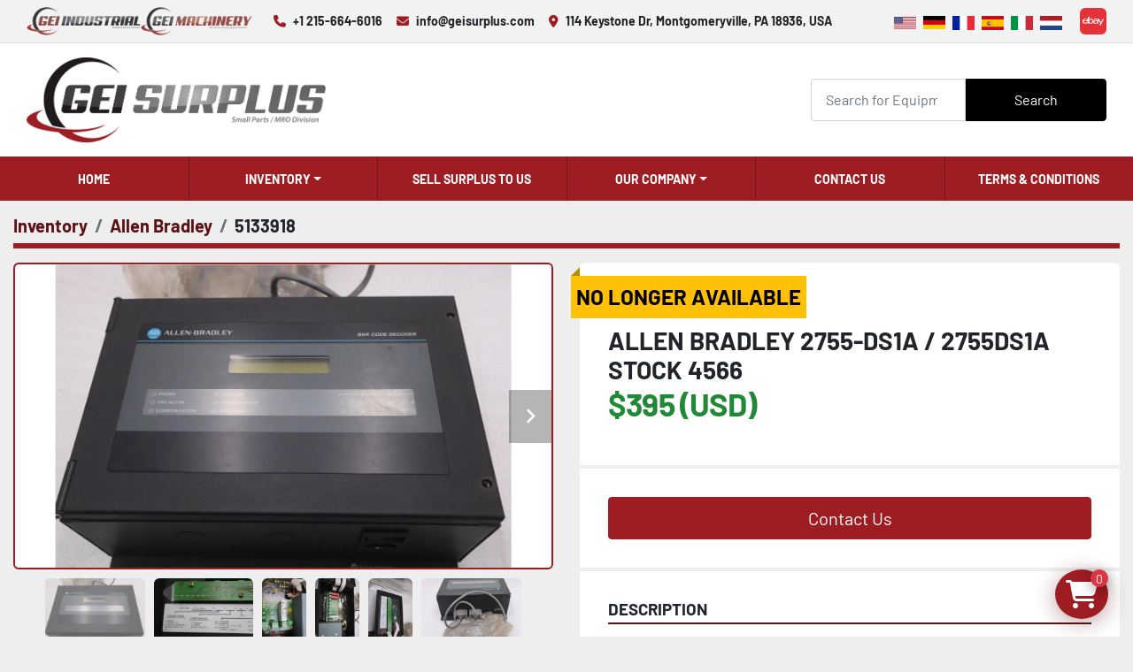

--- FILE ---
content_type: text/html; charset=utf-8
request_url: https://www.geisurplus.com/listings/5133918-allen-bradley-2755-ds1a-2755ds1a-stock-4566
body_size: 7135
content:
<!DOCTYPE html><html id="mh" lang="en"><head><title>New ALLEN BRADLEY 2755-DS1A / 2755DS1A STOCK 4566 for Sale at GEI S...</title><meta content="New ALLEN BRADLEY 2755-DS1A / 2755DS1A STOCK 4566 for Sale at GEI S..." property="title" /><meta content="text/html; charset=UTF-8" http-equiv="Content-Type" /><meta content="width=device-width, initial-scale=1.0" name="viewport" /><meta content="ALLEN BRADLEY 2755-DS1A / 2755DS1A STOCK 4566." name="description" /><meta content="wss://system.machinio.com/cable" name="cable-url" /><meta content="ALLEN BRADLEY 2755-DS1A / 2755DS1A STOCK 4566." property="og:description" /><meta content="New ALLEN BRADLEY 2755-DS1A / 2755DS1A STOCK 4566 for Sale at GEI Surplus" property="og:title" /><meta content="website" property="og:type" /><meta content="summary_large_image" property="twitter:card" /><meta content="New ALLEN BRADLEY 2755-DS1A / 2755DS1A STOCK 4566 for Sale at GEI Surplus" property="twitter:title" /><meta content="ALLEN BRADLEY 2755-DS1A / 2755DS1A STOCK 4566." property="twitter:description" /><meta content="https://i.machineryhost.com/2bb054c14409adcb28cb8d922e10a383/a3eb18a9558b058c75bf1a7c100dbb5a/large-s-l1600.jpg" property="twitter:image" /><link href="https://i.machineryhost.com" rel="preconnect" /><link href="https://i.system.machinio.com" rel="preconnect" /><link href="https://s3.amazonaws.com" rel="preconnect" /><link href="https://www.googletagmanager.com" rel="preconnect" /><meta content="https://i.machineryhost.com/2bb054c14409adcb28cb8d922e10a383/a3eb18a9558b058c75bf1a7c100dbb5a/large-s-l1600.jpg" property="og:image" /><meta content="noindex" name="robots" /><link rel="stylesheet" href="/styles/custom-caa2ad18333c86a3ca3d239ff6e54e31.css" media="all" /><link rel="stylesheet" href="/packs/css/918-ca3a6288.css" media="all" />
<link rel="stylesheet" href="/packs/css/application-5f9e7bfe.css" media="all" /><style>.site-header__logo img,.site-footer__logo img{max-height:96px;max-width:100%}
</style><link href="https://www.geisurplus.com/listings/5133918-allen-bradley-2755-ds1a-2755ds1a-stock-4566" rel="canonical" /><meta content="https://www.geisurplus.com/listings/5133918-allen-bradley-2755-ds1a-2755ds1a-stock-4566" property="og:url" /><script data-name="analytics" type="application/javascript">var script = document.createElement('script');
script.setAttribute('src', 'https://www.googletagmanager.com/gtag/js?id=G-FWW396GPMW');
script.setAttribute('async', true);
document.head.appendChild(script);

window.dataLayer = window.dataLayer || [];
function gtag(){dataLayer.push(arguments);}



gtag('js', new Date());

gtag('config', 'G-FWW396GPMW')
gtag('config', 'AW-873759018')


</script><script data-name="marketing" type="application/javascript">

(function(w,d,s,l,i){w[l]=w[l]||[];w[l].push({'gtm.start':
new Date().getTime(),event:'gtm.js'});var f=d.getElementsByTagName(s)[0],
j=d.createElement(s),dl=l!='dataLayer'?'&l='+l:'';j.async=true;j.src=
'https://www.googletagmanager.com/gtm.js?id='+i+dl;f.parentNode.insertBefore(j,f);
})(window,document,'script','dataLayer','GTM-T34WZHHF');</script>
<meta name="google-site-verification" content="vcmQsntZe8mxJkGmRmS3Xj3iZW3nOyz5NlGF_Hb__do" />

<script>
window.onOrderSubmitted = (params) => {
  if (params.value && params.currency && params.transaction_id && window.gtag) {
    gtag('event', 'conversion', {
      'send_to': 'AW-873759018/VMW9CMi8l5wZEKqC0qAD',
      'value': parseFloat(params.value),
      'currency': params.currency,
      'transaction_id': params.transaction_id
    })

    const items = params.items.map((item, index) => {
      return {
        item_id: item.listing_id, // listing id
        item_name: item.title, // listing title
        affiliation: "GEI Surplus", // seller name
        index: index,
        price: parseFloat(item.price), // price of individual item
        quantity: parseInt(item.quantity)
      }
    })

    const purchaseParameters = {
      transaction_id: params.transaction_id, // paypal transaction id
      value: parseFloat(params.value), // total price of all items
      tax: parseFloat(params.tax),
      shipping: parseFloat(params.shipping),
      currency: params.currency.toUpperCase(),
      items: items
    };

    gtag("event", "purchase", purchaseParameters)
  }
}
</script><link rel="icon" type="image/x-icon" href="https://f.machineryhost.com/2bb054c14409adcb28cb8d922e10a383/8274aa7f1ce93d6d2b69a5f938bd0e9d/favicon.ico" /><link rel="apple-touch-icon" type="image/png" href="https://f.machineryhost.com/2bb054c14409adcb28cb8d922e10a383/8274aa7f1ce93d6d2b69a5f938bd0e9d/favicon.ico" /><script id="json-ld" type="application/ld+json">{"@context":"https://schema.org/","@type":"Product","name":"ALLEN BRADLEY 2755-DS1A / 2755DS1A STOCK 4566","description":"ALLEN BRADLEY 2755-DS1A / 2755DS1A STOCK 4566","productID":5133918,"category":"Allen Bradley","offers":{"@type":"Offer","url":"https://www.geisurplus.com/listings/5133918-allen-bradley-2755-ds1a-2755ds1a-stock-4566","itemCondition":"https://schema.org/NewCondition","availability":"http://schema.org/OutOfStock","seller":"GEI Surplus"},"image":["https://i.machineryhost.com/2bb054c14409adcb28cb8d922e10a383/a3eb18a9558b058c75bf1a7c100dbb5a/large-s-l1600.jpg","https://i.machineryhost.com/2bb054c14409adcb28cb8d922e10a383/d393358685254832bdcc2184b8febeb6/large-s-l1600.jpg","https://i.machineryhost.com/2bb054c14409adcb28cb8d922e10a383/74579c69aad1393d5b74d9a726984a51/large-s-l1600.jpg","https://i.machineryhost.com/2bb054c14409adcb28cb8d922e10a383/8045bff7634b9f8586fbb6ea787811e7/large-s-l1600.jpg","https://i.machineryhost.com/2bb054c14409adcb28cb8d922e10a383/5e9c9731bba66431a2e7f3189ce7517c/large-s-l1600.jpg","https://i.machineryhost.com/2bb054c14409adcb28cb8d922e10a383/d716e58800ef45d90b0ff45dae871a1c/large-s-l1600.jpg"]}</script><script id="json-ld" type="application/ld+json">{ "@context" : "https://schema.org", "@type" : "LocalBusiness", "name" : "GEI Surplus", "address" : "114 Keystone Dr, Montgomeryville, PA 18936, USA", "url" : "https://www.geisurplus.com", "image": "https://f.machineryhost.com/2bb054c14409adcb28cb8d922e10a383/27e0618273b592730c08d378fba84fbd/logo.png", "telephone" : "+1 215-664-6016"}</script></head><body class="body-s34550 body-xl-container"><code data-configs="{&quot;currency&quot;:&quot;usd&quot;,&quot;convert_prices&quot;:false,&quot;gdpr_compliance&quot;:false,&quot;currency_iso_code&quot;:false,&quot;show_webshop_stripe_invoice_checkout_hint&quot;:false,&quot;private_price_webshop&quot;:false,&quot;enable_listing_quantity&quot;:true,&quot;allow_offer&quot;:false,&quot;terms_of_sales_path&quot;:null,&quot;automated_locale&quot;:false,&quot;primary_language_code&quot;:&quot;en&quot;,&quot;manual_languages&quot;:[&quot;en&quot;],&quot;controller_name&quot;:&quot;listings&quot;,&quot;webshop_type&quot;:&quot;ecommerce&quot;,&quot;create_webshop_lead&quot;:false,&quot;display_cookies_consent&quot;:false,&quot;privacy_policy_page&quot;:null,&quot;contact_form_attach_files_limit&quot;:10,&quot;submit_order_button_text&quot;:null,&quot;shopping_cart_header_title&quot;:null,&quot;custom_newsletter_button_title&quot;:null,&quot;restrict_lead_submission_by_buyer_location&quot;:false}"></code><div class="page-wrapper"><div class="hidden-print header-layout"><header class="site-header asinc" id="site-header"><div class="site-header__top-bar site-header__content d-flex flex-column flex-xl-row justify-content-between align-items-center py-3 py-lg-2"><div class="d-flex flex-column flex-sm-row"><div class="site-header__second-description "><div class="d-flex gap-12 mb-3 mb-sm-0 mr-md-4"><a href=https://geiindustrial.com/ target=_blank><img height=32 src=https://f.machineryhost.com/2bb054c14409adcb28cb8d922e10a383/88c8996cead972497087e329bdf49add/4tmz8b.png> </a><a href=https://www.globalequipintl.com/ target=_blank><img height=32 src=https://f.machineryhost.com/2bb054c14409adcb28cb8d922e10a383/d83d63671559aef18571d5fec3d9c882/luivwo.png></a></div></div><div class="site-header__contacts d-flex flex-column flex-md-row align-items-center gap-6 mb-4 mb-xl-0"><div class="phone d-flex align-items-center site-header__contacts__item"><a class="contact-tracking phone notranslate" data-phone-ga-atrr="{&quot;label&quot;:&quot;tel&quot;,&quot;action&quot;:&quot;click&quot;,&quot;category&quot;:&quot;lead&quot;}" href="tel:+12156646016"> +1 215-664-6016</a></div><div class="email d-flex align-items-center site-header__contacts__item"><a class="contact-tracking email notranslate" href="mailto:info@geisurplus.com"> info@geisurplus.com</a></div><div class="address d-none d-xl-flex align-items-center site-header__contacts__item"><a class="notranslate w-100" href="https://www.google.com/maps/search/114 Keystone Dr, Montgomeryville, PA 18936, USA" target="_blank"> 114 Keystone Dr, Montgomeryville, PA 18936, USA</a></div></div></div><div class="d-flex flex-column flex-md-row align-items-center"><div class="site-header__languages-widget hidden-print mb-3 mb-md-0" id="site-header-languages-widget"><div class="google-translate google-translate-list d-flex"><a class="px-1" data-lang="en" href="#"><img alt="en" src="/packs/static/node_modules/svg-country-flags/svg/us-e834167e589569457e80.svg" /></a><a class="px-1" data-lang="de" href="#"><img alt="de" src="/packs/static/node_modules/svg-country-flags/svg/de-cfbb0cf09f502653fe85.svg" /></a><a class="px-1" data-lang="fr" href="#"><img alt="fr" src="/packs/static/node_modules/svg-country-flags/svg/fr-8bbb4186383e665cc3ee.svg" /></a><a class="px-1" data-lang="es" href="#"><img alt="es" src="/packs/static/node_modules/svg-country-flags/svg/es-628f10fe057a86d47f75.svg" /></a><a class="px-1" data-lang="it" href="#"><img alt="it" src="/packs/static/node_modules/svg-country-flags/svg/it-58e75cebaf765e503d29.svg" /></a><a class="px-1" data-lang="nl" href="#"><img alt="nl" src="/packs/static/node_modules/svg-country-flags/svg/nl-a7fdb74e17089394b68c.svg" /></a></div></div><div class="external-links d-flex ml-md-3"><a aria-label="ebay" class="social-link notranslate ebay external-links__item d-inline-flex align-items-center justify-content-center" href="https://www.ebay.com/str/electricalpowersuppliereps" rel="noopener" target="_blank"><i class="fa-ebay fa-brands"></i><span class="sr-only">ebay</span></a></div></div></div><div class="site-header__main-bar site-header__content d-flex flex-column flex-md-row align-items-center justify-content-between pt-3 pb-3"><div class="site-header__logo mr-md-4 mb-3 mb-md-0 "><a class="" href="/"><img class="" alt="GEI Surplus" src="https://f.machineryhost.com/2bb054c14409adcb28cb8d922e10a383/27e0618273b592730c08d378fba84fbd/logo.png" /></a></div><form action="/listings" class="d-flex notranslate site-header__search-bar" id="site-header-search-bar" method="get"><input aria-label="Search" autocomplete="off" class="site-header__search-bar__input ui-autocomplete-input form-control" data-role="searchbar" name="q" placeholder="Search for Equipment by Keyword, Category, Listing, Model, OEM" type="search" /><button class="text-nowrap site-header__search-bar__submit" id="btn__search" title="submit" type="submit">Search</button></form></div><div class="site-header__menu-bar d-flex justify-content-center bg-primary"><nav class="primary-nav"><ul class="primary-nav__navbar"><li class="primary-nav__item home"><a class="primary-nav__link" href="/">Home</a></li><li class="primary-nav__item inventory"><div class="dropdown primary-nav__dropdown"><div aria-expanded="false" aria-haspopup="true" class="primary-nav__link dropdown-toggle" id="dropdownMenuButton" role="button"><a href="/listings">Inventory</a></div><div aria-labelledby="dropdownMenuButton" class="dropdown-menu primary-nav__dropdown-menu m-0"><div class="d-flex"><div class="primary-nav__link-block multicolumn mr-3" style="column-count: 2;"><div class="primary-nav__link-block__item"><a class="dropdown-item  " href="/abb">ABB</a></div><div class="primary-nav__link-block__item"><a class="dropdown-item  " href="/allen-bradley">Allen Bradley</a></div><div class="primary-nav__link-block__item"><a class="dropdown-item  " href="/bearings">Bearings</a></div><div class="primary-nav__link-block__item"><a class="dropdown-item  " href="/eaton-cutler-hammer">Eaton / Cutler-Hammer</a></div><div class="primary-nav__link-block__item"><a class="dropdown-item  " href="/emerson-rosemount-fisher">Emerson - Rosemount / Fisher</a></div><div class="primary-nav__link-block__item"><a class="dropdown-item  " href="/general-electric-ge-fanuc">General Electric (GE) / Fanuc</a></div><div class="primary-nav__link-block__item"><a class="dropdown-item  " href="/honeywell-measurex">Honeywell (Measurex)</a></div><div class="primary-nav__link-block__item"><a class="dropdown-item  " href="/rexroth-bosch">Rexroth / Bosch</a></div><div class="primary-nav__link-block__item"><a class="dropdown-item  " href="/schneider-electric-square-d">Schneider Electric - Square D</a></div><div class="primary-nav__link-block__item"><a class="dropdown-item  " href="/siemens-sinamics">Siemens (Sinamics)</a></div><div class="primary-nav__link-block__item"><a class="dropdown-item  " href="/smc">SMC</a></div><div class="primary-nav__link-block__item"><a class="dropdown-item  " href="/yaskawa">Yaskawa</a></div><div class="primary-nav__link-block__item"><a class="dropdown-item  " href="/other-brands">Other Brands</a></div><hr /><a class="dropdown-item view-all" href="/listings">View All</a></div></div></div></div></li><li class="primary-nav__item"><a class="primary-nav__link" href="/pages/sell-surplus-to-us">Sell Surplus To Us</a></li><li class="primary-nav__item"><div class="dropdown primary-nav__dropdown"><div aria-expanded="false" aria-haspopup="true" class="primary-nav__link dropdown-toggle" id="pagesMenuButton49919" role="button">Our Company</div><div aria-labelledby="pagesMenuButton49919" class="dropdown-menu primary-nav__dropdown-menu m-0"><div class="d-flex"><div class="primary-nav__link-block"><a class="dropdown-item" href="/pages/about-us">About Us</a><a class="dropdown-item" href="/pages/our-team">Our Team</a><a class="dropdown-item" href="/pages/locations">Locations</a></div></div></div></div></li><li class="primary-nav__item"><a class="primary-nav__link" href="/pages/contact-us">Contact Us</a></li><li class="primary-nav__item"><a class="primary-nav__link" href="/pages/terms-conditions">Terms &amp; Conditions</a></li></ul></nav><div class="hamburger-wrapper d-flex d-lg-none align-items-center" data-role="hamburger-menu"><button aria-label="Menu" class="hamburger hamburger--spin d-flex align-items-center" type="button"><div class="hamburger-box"><div class="hamburger-inner"></div></div></button><h5 class="ml-2 mb-0">Menu</h5></div></div></header></div><div class="page-layout" id="page-layout"><div class="page-inner" id="page-inner"><div class="listing-show default" data-listing-id="5133918" role="main"><div class="container"><div class="index-header__outer row mt-2"><div class="index-header col-12"><div class="index-header__inner"><nav aria-label="breadcrumb" class="py-2"><ol class="breadcrumb" itemscope="" itemtype="http://schema.org/BreadcrumbList"><li class="breadcrumb-item" itemid="/categories" itemprop="itemListElement" itemscope="" itemtype="http://schema.org/ListItem"><meta content="1" itemprop="position" /><a itemprop="item" itemtype="http://schema.org/Thing" itemid="/categories" itemscope="itemscope" aria-label="Inventory" href="/categories"><span itemprop="name">Inventory</span></a></li><li class="breadcrumb-item" itemid="/allen-bradley" itemprop="itemListElement" itemscope="" itemtype="http://schema.org/ListItem"><meta content="2" itemprop="position" /><a itemprop="item" itemtype="http://schema.org/Thing" itemid="/allen-bradley" itemscope="itemscope" aria-label="Allen Bradley" href="/allen-bradley"><span itemprop="name">Allen Bradley</span></a></li><li class="breadcrumb-item active" itemid="/listings/5133918-allen-bradley-2755-ds1a-2755ds1a-stock-4566" itemprop="itemListElement" itemscope="" itemtype="http://schema.org/ListItem"><meta content="3" itemprop="position" /><meta content="/listings/5133918-allen-bradley-2755-ds1a-2755ds1a-stock-4566" itemid="/listings/5133918-allen-bradley-2755-ds1a-2755ds1a-stock-4566" itemprop="item" itemscope="" itemtype="http://schema.org/Thing" /><span content="ALLEN BRADLEY 2755-DS1A / 2755DS1A STOCK 4566" itemprop="name">5133918</span></li></ol></nav></div></div></div><div class="pb-5"><div class="row"><div class="col-sm-12 col-lg-6"><div class="d-md-none bg-white rounded-top p-4 mb-3"><h3 class="show-info__title default-listing-title m-0">ALLEN BRADLEY 2755-DS1A / 2755DS1A STOCK 4566</h3></div><div class="sticky-gallery"><div class="gallery w-100" id="gallery"><div class="gallery__item overflow-hidden gallery__item--16-9 object-fit--auto"><div class="gallery__nav gallery__nav--prev"><i class="fa-sharp fa-solid fa-angle-left"></i></div><div class="gallery__nav gallery__nav--next"><i class="fa-sharp fa-solid fa-angle-right"></i></div><img alt="ALLEN BRADLEY 2755-DS1A / 2755DS1A STOCK 4566" data-index="-1" class="gallery-image" data-image-index="-1" fetchpriority="high" itemprop="image" src="https://i.machineryhost.com/2bb054c14409adcb28cb8d922e10a383/a3eb18a9558b058c75bf1a7c100dbb5a/large-s-l1600.jpg" /></div><ul class="gallery__thumbnail-container list-unstyled d-none d-md-flex"><li class="gallery__thumbnail current position-relative d-flex align-items-center justify-content-center" data-index="-1" data-muted="" data-type="img"><img alt="ALLEN BRADLEY 2755-DS1A / 2755DS1A STOCK 4566" src="https://i.machineryhost.com/2bb054c14409adcb28cb8d922e10a383/a3eb18a9558b058c75bf1a7c100dbb5a/large-s-l1600.jpg" /></li><li class="gallery__thumbnail position-relative d-flex align-items-center justify-content-center" data-index="0" data-src="https://i.machineryhost.com/2bb054c14409adcb28cb8d922e10a383/d393358685254832bdcc2184b8febeb6/large-s-l1600.jpg" data-type="img"><img alt="ALLEN BRADLEY 2755-DS1A / 2755DS1A STOCK 4566" class="gallery-image lazy" data-image-index="0" data-src="https://i.machineryhost.com/2bb054c14409adcb28cb8d922e10a383/d393358685254832bdcc2184b8febeb6/large-s-l1600.jpg" data-start-index="0" itemprop="image" src="/packs/static/listings/images/loader-9a117e7790fe3298f22b.gif" /></li><li class="gallery__thumbnail position-relative d-flex align-items-center justify-content-center" data-index="1" data-src="https://i.machineryhost.com/2bb054c14409adcb28cb8d922e10a383/74579c69aad1393d5b74d9a726984a51/large-s-l1600.jpg" data-type="img"><img alt="ALLEN BRADLEY 2755-DS1A / 2755DS1A STOCK 4566" class="gallery-image lazy" data-image-index="1" data-src="https://i.machineryhost.com/2bb054c14409adcb28cb8d922e10a383/74579c69aad1393d5b74d9a726984a51/large-s-l1600.jpg" itemprop="image" src="/packs/static/listings/images/loader-9a117e7790fe3298f22b.gif" /></li><li class="gallery__thumbnail position-relative d-flex align-items-center justify-content-center" data-index="2" data-src="https://i.machineryhost.com/2bb054c14409adcb28cb8d922e10a383/8045bff7634b9f8586fbb6ea787811e7/large-s-l1600.jpg" data-type="img"><img alt="ALLEN BRADLEY 2755-DS1A / 2755DS1A STOCK 4566" class="gallery-image lazy" data-image-index="2" data-src="https://i.machineryhost.com/2bb054c14409adcb28cb8d922e10a383/8045bff7634b9f8586fbb6ea787811e7/large-s-l1600.jpg" itemprop="image" src="/packs/static/listings/images/loader-9a117e7790fe3298f22b.gif" /></li><li class="gallery__thumbnail position-relative d-flex align-items-center justify-content-center" data-index="3" data-src="https://i.machineryhost.com/2bb054c14409adcb28cb8d922e10a383/5e9c9731bba66431a2e7f3189ce7517c/large-s-l1600.jpg" data-type="img"><img alt="ALLEN BRADLEY 2755-DS1A / 2755DS1A STOCK 4566" class="gallery-image lazy" data-image-index="3" data-src="https://i.machineryhost.com/2bb054c14409adcb28cb8d922e10a383/5e9c9731bba66431a2e7f3189ce7517c/large-s-l1600.jpg" itemprop="image" src="/packs/static/listings/images/loader-9a117e7790fe3298f22b.gif" /></li><li class="gallery__thumbnail position-relative d-flex align-items-center justify-content-center" data-index="4" data-src="https://i.machineryhost.com/2bb054c14409adcb28cb8d922e10a383/d716e58800ef45d90b0ff45dae871a1c/large-s-l1600.jpg" data-type="img"><img alt="ALLEN BRADLEY 2755-DS1A / 2755DS1A STOCK 4566" class="gallery-image lazy" data-image-index="4" data-src="https://i.machineryhost.com/2bb054c14409adcb28cb8d922e10a383/d716e58800ef45d90b0ff45dae871a1c/large-s-l1600.jpg" itemprop="image" src="/packs/static/listings/images/loader-9a117e7790fe3298f22b.gif" /></li></ul></div><div class="utility-button__wrapper utility-button__wrapper--show d-print-none"><button aria-label="Share via Email" class="btn email-button" data-email-lang="en" data-listing-id="5133918" id="js-email"><i aria-hidden="true" class="fa-sharp fa-solid fa-envelope"></i><span class="ml-2">Share via Email</span></button><button aria-label="Print Listing" class="btn print-button" data-role="js-print"><i class="fa-sharp fa-solid fa-print"></i><span class="ml-2">Print Listing</span></button></div></div></div><div class="col-12 col-lg-6"><div class="show-info position-relative has-badge"><div class="show-info__header d-flex flex-column gap-16"><div class="sold-badge">No longer available</div><h1 class="show-info__title default-listing-title d-none d-md-block mb-0">ALLEN BRADLEY 2755-DS1A / 2755DS1A STOCK 4566</h1><div class="d-flex justify-content-between"><div class="d-flex flex-column"><h4 class="show-info__price mb-3"><div class="listing-price-data  d-flex flex-wrap align-items-end" data-listing-price="395.0"><span class="primary-price">$395 (USD)</span></div></h4></div></div></div><div class="show-info__contact-details"><button class="contact-seller-button js-contact-btn btn btn-lg btn-block btn-primary hidden-print" data-listing-id="5133918" data-role="wanted_listing">Contact Us</button></div><div class="show-info__description"><h3 class="show-info__section-heading">Description</h3><div class="show-info__section-text ql-editor p-0 overflow-hidden">ALLEN BRADLEY 2755-DS1A / 2755DS1A STOCK 4566</div><div class="show-info__description-toggle__wrapper hidden-print"><a class="show-info__description-toggle description-toggle btn px-0" href="#" id="description-toggle">Show All</a></div></div><div class="show-info__specifications text-xs"><h3 class="show-info__section-heading d-flex justify-content-between align-items-end">Specifications</h3><table class="w-100 table-xs-fixed"><tbody><tr><td>Condition</td><td class="text-xs-ellipsis"><link itemprop="itemCondition" href="http://schema.org/NewCondition" />New</td></tr></tbody></table></div></div></div></div></div></div></div></div><footer class="site-footer glint" id="site-footer"><div class="site-footer__main-bar"><div class="container"><div class="row"><div class="col-12 col-xl-3"><div class="site-footer__logo w-100 mb-3 mb-xl-0 text-center text-xl-left "><a class="" aria-label="GEI Surplus" href="/"><img alt="GEI Surplus" class="lazy" data-src="https://f.machineryhost.com/2bb054c14409adcb28cb8d922e10a383/27e0618273b592730c08d378fba84fbd/logo.png" /></a></div></div><div class="col-12 col-xl-9 d-flex"><div class="site-footer__contacts w-100 d-flex flex-column flex-lg-row"><div class="site-footer__contacts__section text-center p-3 d-flex flex-column justify-content-center"><i class="fa fa-map-marker-alt fa-solid text-primary d-block"></i><span class="d-block text-primary small font-weight-bold text-uppercase mb-3">Location</span><div class="address site-header__contacts__item no_icon"><a class="notranslate w-100" href="https://www.google.com/maps/search/114 Keystone Dr, Montgomeryville, PA 18936, USA" target="_blank"> <span>114 Keystone Dr, Montgomeryville</span><br /><span>PA 18936, USA</span></a></div></div><div class="site-footer__contacts__section text-center p-3 d-flex flex-column justify-content-center"><i class="fa fa-phone text-primary d-block"></i><span class="d-block text-primary small font-weight-bold text-uppercase mb-3">Phone</span><div class="phone no_icon site-header__contacts__item"><a class="contact-tracking phone notranslate" href="tel:+12156646016"> +1 215-664-6016</a></div></div><div class="site-footer__contacts__section text-center p-3 d-flex flex-column justify-content-center"><i class="fa fa-envelope text-primary d-block"></i><span class="d-block text-primary small font-weight-bold text-uppercase mb-3">Email</span><div class="email first site-header__contacts__item no_icon"><a class="contact-tracking email notranslate text-nowrap" href="mailto:info@geisurplus.com"> info@geisurplus.com</a></div></div><div class="site-footer__contacts__section text-center p-3 d-flex flex-column justify-content-center"><i class="fa fa-share-alt text-primary d-block"></i><span class="d-block text-primary small font-weight-bold text-uppercase mb-3">Explore</span><div class="external-links"><a aria-label="ebay" class="social-link notranslate ebay" href="https://www.ebay.com/str/electricalpowersuppliereps" rel="noopener" target="_blank"><i class="fa-ebay fa-brands"></i><span class="sr-only">ebay</span></a></div></div></div></div></div></div></div><div class="site-footer__bottom-bar"><div class="container"><div class="row"><div class="col-12 d-flex flex-column-reverse flex-lg-row d-flex justify-content-between align-items-center"><div class="d-flex flex-column flex-md-row align-items-center"><div class="backlink text-center"><a href="https://www.machinio.com/system" rel="noopener" target="_blank">Machinio System</a> website by <a href="https://www.machinio.com" rel="noopener" target="_blank">Machinio</a></div></div><div class="d-flex flex-column flex-lg-row align-items-center justify-content-between"><ul class="footer-nav nav"><li class="footer-nav__item"><a class="footer-nav__link active" href="/listings">Inventory</a></li><li class="footer-nav__item"><a class="footer-nav__link active" href="/pages/sell-surplus-to-us">Sell Surplus To Us</a></li><li class="footer-nav__item"><a class="footer-nav__link active" href="/pages/about-us">About Us</a></li><li class="footer-nav__item"><a class="footer-nav__link active" href="/pages/our-team">Our Team</a></li><li class="footer-nav__item"><a class="footer-nav__link active" href="/pages/locations">Locations</a></li><li class="footer-nav__item"><a class="footer-nav__link active" href="/pages/contact-us">Contact Us</a></li><li class="footer-nav__item"><a class="footer-nav__link active" href="/pages/terms-conditions">Terms &amp; Conditions</a></li></ul><a aria-label="To the top" class="to-the-top ml-3 mb-3 mt-3 mb-lg-0 mt-lg-0" href=""><i class="fa fa-arrow-circle-up"></i></a></div></div></div></div></div></footer><div class="fixed_container d-print-none"><code data-checkout-cancel-url="https://www.geisurplus.com/checkouts/cancel" data-checkout-success-url="https://www.geisurplus.com/checkouts/%7BCHECKOUT_SESSION_ID%7D" data-shipping-countries="[&quot;US&quot;]" data-shippo="false" data-stripe="true"></code><div class="shopping-cart-icon" data-role="shopping-cart-icon"><div class="floating-btn"><i class="fa-solid fa-cart-shopping"></i><span class="floating-btn--background"><div class="floating-btn--indicator text-center"></div></span></div></div></div></div></div><script>
//<![CDATA[
var _rollbarConfig = {
  accessToken: "aec4e181ec6a45498ca430cb2d1dcff8",
  captureUncaught: true,
  captureUnhandledRejections: true,
  ignoredMessages: [
    '(.*)QuotaExceededError:(.*)',
    '(.*)DOM Exception 22:(.*)',
    'QuotaExceededError(.*)',
    'DOM Exception 22(.*)',
    'DOM Exception 22: QuotaExceededError: An attempt was made to add something to storage that exceeded the quota.',
    'The quota has been exceeded.',
    'Object Not Found Matching Id',
    'Script error.',
    '(.*)[lgst]\\.a\\.init is not a function\\.(.*)',
    "SyntaxError: Unexpected keyword 'this'",
    "Cannot read properties of null \\(reading .style.\\)",
    "null is not an object \\(evaluating .a\\.style.\\)",
    "Can't find variable: gmo",
    "scrollReadRandom",
    "replaceChildren is not a function",
    "Cannot read properties of undefined \\(reading .value.\\)"
  ],
  payload: {
    environment: "production"
  }
};
//]]>
</script><script src="/packs/js/runtime-4e83ecbc66661d7bb1f5.js" defer="defer"></script>
<script src="/packs/js/692-1ab0e0c46d8705502bce.js" defer="defer"></script>
<script src="/packs/js/706-cee65121c381e619848d.js" defer="defer"></script>
<script src="/packs/js/635-0afd58c9e729fe544641.js" defer="defer"></script>
<script src="/packs/js/918-9a6f14d0cc992d20f83e.js" defer="defer"></script>
<script src="/packs/js/236-7fa987d4f1b56984a996.js" defer="defer"></script>
<script src="/packs/js/application-673afaabc29bd278b405.js" defer="defer"></script>
<script src="/packs/js/624-94c5ec60afc06453862e.js" defer="defer"></script>
<script src="/packs/js/rollbar-1c051f26f9e7b1752fca.js" defer="defer"></script>
<script src="/packs/js/368-8e0a32fe4c52b049fb40.js" defer="defer"></script>
<script src="/packs/js/language_widget-58659b39e43d76f18ca7.js" defer="defer"></script>
<script src="/packs/js/764-c077c878bdeb25835260.js" defer="defer"></script>
<script src="/packs/js/841-90387483698fdd9030e6.js" defer="defer"></script>
<script src="/packs/js/gallery-fa2cce6480da9465cc71.js" defer="defer"></script>
<script src="/packs/js/webshop-c7440cb264df92fa1ea4.js" defer="defer"></script>
<script src="/packs/js/owl_carousel-dca796c866e00378e552.js" defer="defer"></script><script crossorigin="anonymous" src="https://kit.fontawesome.com/722e3adc3e.js"></script><script src="https://cdnjs.cloudflare.com/polyfill/v3/polyfill.min.js?version=4.8.0&amp;features=Element.prototype.replaceChildren"></script></body></html>